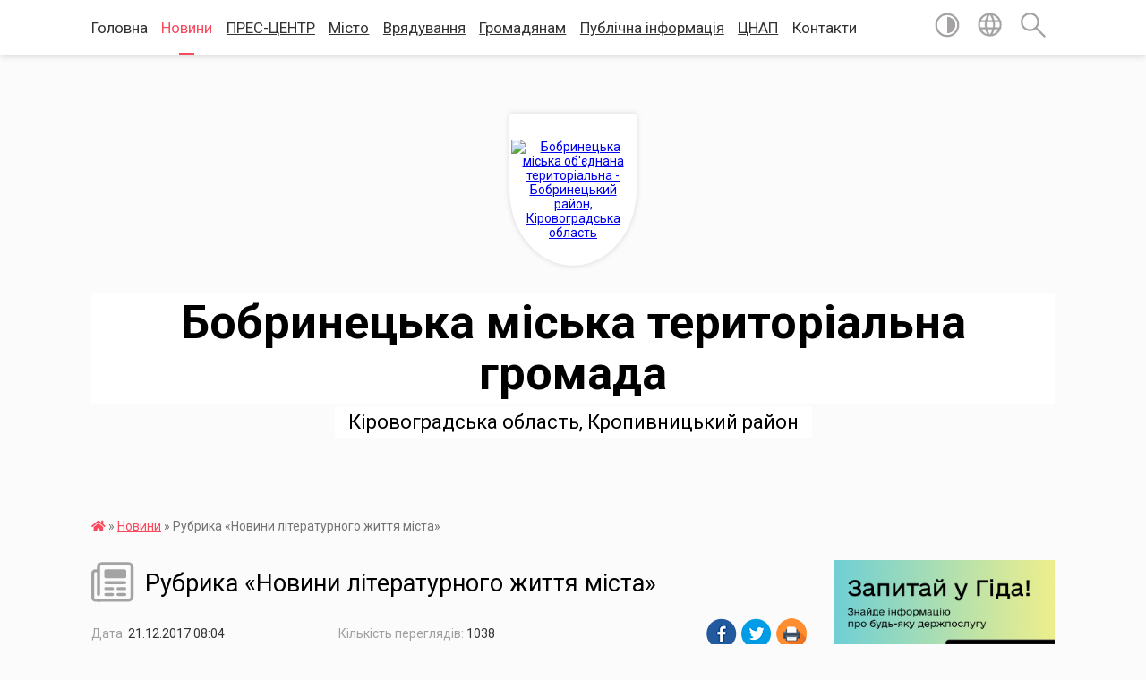

--- FILE ---
content_type: text/html; charset=UTF-8
request_url: https://bobrynecka-gromada.gov.ua/news/08-04-48-21-12-2017/
body_size: 15035
content:
<!DOCTYPE html>
<html lang="uk">
<head>
	<!--[if IE]><meta http-equiv="X-UA-Compatible" content="IE=edge"><![endif]-->
	<meta charset="utf-8">
	<meta name="viewport" content="width=device-width, initial-scale=1">
	<!--[if IE]><script>
		document.createElement('header');
		document.createElement('nav');
		document.createElement('main');
		document.createElement('section');
		document.createElement('article');
		document.createElement('aside');
		document.createElement('footer');
		document.createElement('figure');
		document.createElement('figcaption');
	</script><![endif]-->
	<title>Рубрика «Новини літературного життя міста» | Бобринецька міська територіальна громада</title>
	<meta name="description" content=". . &amp;laquo;Життя, мов на долоні&amp;raquo; - таку назву має третя збірка оповідок про людські долі Олени Ворони, учасниці літературної студії &amp;laquo;Спадок&amp;raquo;, яку автор презентувала напередодні свята Святого Миколая. Епіграфом її зустрічі ">
	<meta name="keywords" content="Рубрика, «Новини, літературного, життя, міста», |, Бобринецька, міська, територіальна, громада">

	
		<meta property="og:image" content="https://rada.info/upload/users_files/04055239/cdca67da49b4d500c2e6980436dd7704.jpg">
	<meta property="og:image:width" content="900">
	<meta property="og:image:height" content="600">
			<meta property="og:title" content="Рубрика «Новини літературного життя міста»">
			<meta property="og:description" content="

&amp;laquo;Життя, мов на долоні&amp;raquo; - таку назву має третя збірка оповідок про людські долі Олени Ворони, учасниці літературної студії &amp;laquo;Спадок&amp;raquo;, яку автор презентувала напередодні свята Святого Миколая. Епіграфом її зустрічі зі своєми шанувальниками були слова:">
			<meta property="og:type" content="article">
	<meta property="og:url" content="https://bobrynecka-gromada.gov.ua/news/08-04-48-21-12-2017/">
		
		<link rel="apple-touch-icon" sizes="57x57" href="https://gromada.org.ua/apple-icon-57x57.png">
	<link rel="apple-touch-icon" sizes="60x60" href="https://gromada.org.ua/apple-icon-60x60.png">
	<link rel="apple-touch-icon" sizes="72x72" href="https://gromada.org.ua/apple-icon-72x72.png">
	<link rel="apple-touch-icon" sizes="76x76" href="https://gromada.org.ua/apple-icon-76x76.png">
	<link rel="apple-touch-icon" sizes="114x114" href="https://gromada.org.ua/apple-icon-114x114.png">
	<link rel="apple-touch-icon" sizes="120x120" href="https://gromada.org.ua/apple-icon-120x120.png">
	<link rel="apple-touch-icon" sizes="144x144" href="https://gromada.org.ua/apple-icon-144x144.png">
	<link rel="apple-touch-icon" sizes="152x152" href="https://gromada.org.ua/apple-icon-152x152.png">
	<link rel="apple-touch-icon" sizes="180x180" href="https://gromada.org.ua/apple-icon-180x180.png">
	<link rel="icon" type="image/png" sizes="192x192"  href="https://gromada.org.ua/android-icon-192x192.png">
	<link rel="icon" type="image/png" sizes="32x32" href="https://gromada.org.ua/favicon-32x32.png">
	<link rel="icon" type="image/png" sizes="96x96" href="https://gromada.org.ua/favicon-96x96.png">
	<link rel="icon" type="image/png" sizes="16x16" href="https://gromada.org.ua/favicon-16x16.png">
	<link rel="manifest" href="https://gromada.org.ua/manifest.json">
	<meta name="msapplication-TileColor" content="#ffffff">
	<meta name="msapplication-TileImage" content="https://gromada.org.ua/ms-icon-144x144.png">
	<meta name="theme-color" content="#ffffff">
	
	
		<meta name="robots" content="">
	
	<link href="https://fonts.googleapis.com/css?family=Merriweather:400i,700|Roboto:400,400i,700,700i&amp;subset=cyrillic-ext" rel="stylesheet">

    <link rel="preload" href="https://cdnjs.cloudflare.com/ajax/libs/font-awesome/5.9.0/css/all.min.css" as="style">
	<link rel="stylesheet" href="https://cdnjs.cloudflare.com/ajax/libs/font-awesome/5.9.0/css/all.min.css" integrity="sha512-q3eWabyZPc1XTCmF+8/LuE1ozpg5xxn7iO89yfSOd5/oKvyqLngoNGsx8jq92Y8eXJ/IRxQbEC+FGSYxtk2oiw==" crossorigin="anonymous" referrerpolicy="no-referrer" />
    
	<link rel="preload" href="//gromada.org.ua/themes/mac/css/styles_vip.css?v=2.32" as="style">
	<link rel="stylesheet" href="//gromada.org.ua/themes/mac/css/styles_vip.css?v=2.32">
	<link rel="stylesheet" href="//gromada.org.ua/themes/mac/css/177/theme_vip.css?v=1768694098">
	
		<!--[if lt IE 9]>
	<script src="https://oss.maxcdn.com/html5shiv/3.7.2/html5shiv.min.js"></script>
	<script src="https://oss.maxcdn.com/respond/1.4.2/respond.min.js"></script>
	<![endif]-->
	<!--[if gte IE 9]>
	<style type="text/css">
		.gradient { filter: none; }
	</style>
	<![endif]-->

</head>
<body class=" right">

	<a href="#top_menu" class="skip-link link" aria-label="Перейти до головного меню (Alt+1)" accesskey="1">Перейти до головного меню (Alt+1)</a>
	<a href="#left_menu" class="skip-link link" aria-label="Перейти до бічного меню (Alt+2)" accesskey="2">Перейти до бічного меню (Alt+2)</a>
    <a href="#main_content" class="skip-link link" aria-label="Перейти до головного вмісту (Alt+3)" accesskey="3">Перейти до текстового вмісту (Alt+3)</a>




	
	<section class="top_nav">
		<div class="wrap">
			<div class="row">
				<div class="grid-80">
					<nav class="main_menu" id="top_menu">
						<ul>
														<li class="">
								<a href="https://bobrynecka-gromada.gov.ua/main/">Головна</a>
																							</li>
														<li class="active">
								<a href="https://bobrynecka-gromada.gov.ua/news/">Новини</a>
																							</li>
														<li class=" has-sub">
								<a href="javascript:;"><u>ПРЕС-ЦЕНТР</u></a>
																<button onclick="return show_next_level(this);" aria-label="Показати підменю"></button>
																								<ul>
																		<li>
										<a href="https://bobrynecka-gromada.gov.ua/prescentr-13-43-40-31-01-2024/">Ми у соціальних мережах</a>
																													</li>
																		<li>
										<a href="https://bobrynecka-gromada.gov.ua/aktualna-informaciya-10-29-57-16-11-2020/">Корисна інформація для громадян</a>
																													</li>
																		<li>
										<a href="https://bobrynecka-gromada.gov.ua/informacijnij-bjuleten-bobrinecka-gromada-1529326477/">Інформаційний бюлетень "Бобринець Інформаційний"</a>
																													</li>
																		<li>
										<a href="https://bobrynecka-gromada.gov.ua/photo/">Фотогалерея</a>
																													</li>
																										</ul>
															</li>
														<li class=" has-sub">
								<a href="javascript:;"><u>Місто</u></a>
																<button onclick="return show_next_level(this);" aria-label="Показати підменю"></button>
																								<ul>
																		<li class="has-sub">
										<a href="javascript:;">Міські сервіси &#10095;</a>
																				<button onclick="return show_next_level(this);" aria-label="Показати підменю"></button>
																														<ul>
																						<li>
												<a href="https://bobrynecka-gromada.gov.ua/cherga-na-zhitlo-11-59-56-05-02-2024/">Черга на житло</a>
											</li>
																						<li>
												<a href="https://bobrynecka-gromada.gov.ua/aktualna-informaciya-14-14-35-18-06-2016/">Електронна реєстрація в ДНЗ</a>
											</li>
																																</ul>
																			</li>
																		<li>
										<a href="https://bobrynecka-gromada.gov.ua/statut-bobrineckoi-miskoi-teritorialnoi-gromadi-19-35-46-31-01-2024/">Статут Бобринецької міської територіальної громади</a>
																													</li>
																		<li>
										<a href="https://bobrynecka-gromada.gov.ua/structure/">Картка громади</a>
																													</li>
																		<li>
										<a href="https://bobrynecka-gromada.gov.ua/pasport-gromadi-20-13-16-31-01-2024/">Паспорт громади</a>
																													</li>
																		<li class="has-sub">
										<a href="javascript:;">Про Бобринець &#10095;</a>
																				<button onclick="return show_next_level(this);" aria-label="Показати підменю"></button>
																														<ul>
																						<li>
												<a href="https://bobrynecka-gromada.gov.ua/istorichna-dovidka-11-59-42-03-06-2016/">Історична довідка</a>
											</li>
																						<li>
												<a href="https://bobrynecka-gromada.gov.ua/osobistosti-bobrinechchini-14-38-17-19-01-2024/">Особистості Бобринеччини</a>
											</li>
																						<li>
												<a href="https://bobrynecka-gromada.gov.ua/istoriya-mista-09-32-47-05-02-2024/">Бобринець туристичний</a>
											</li>
																																</ul>
																			</li>
																										</ul>
															</li>
														<li class=" has-sub">
								<a href="javascript:;"><u>Врядування</u></a>
																<button onclick="return show_next_level(this);" aria-label="Показати підменю"></button>
																								<ul>
																		<li class="has-sub">
										<a href="javascript:;">Бобринецька міська рада &#10095;</a>
																				<button onclick="return show_next_level(this);" aria-label="Показати підменю"></button>
																														<ul>
																						<li>
												<a href="https://bobrynecka-gromada.gov.ua/reglament-roboti-miskoi-radi-14-57-21-31-01-2024/">Регламент роботи Бобринецької міської ради</a>
											</li>
																						<li>
												<a href="https://bobrynecka-gromada.gov.ua/struktura-bmr-11-02-26-05-02-2024/">Структура міської ради</a>
											</li>
																						<li>
												<a href="https://bobrynecka-gromada.gov.ua/miskij-gologova-16-36-13-31-01-2024/">Міський голова</a>
											</li>
																						<li>
												<a href="https://bobrynecka-gromada.gov.ua/zastupniki-16-36-24-31-01-2024/">Заступники</a>
											</li>
																						<li>
												<a href="https://bobrynecka-gromada.gov.ua/deputatskij-korpus-08-53-53-24-03-2022/">Депутатський корпус</a>
											</li>
																						<li>
												<a href="https://bobrynecka-gromada.gov.ua/reglament-roboti-vikonavchogo-komitetu-19-40-53-31-01-2024/">Регламент роботи виконавчого комітету</a>
											</li>
																						<li>
												<a href="https://bobrynecka-gromada.gov.ua/vikonavchij-komitet-13-40-10-31-01-2024/">Виконавчий комітет</a>
											</li>
																						<li>
												<a href="https://bobrynecka-gromada.gov.ua/komunalni-pidpriemstva-zakladi-ta-ustanovi-11-05-29-05-02-2024/">Комунальні підприємства, заклади та установи</a>
											</li>
																						<li>
												<a href="https://bobrynecka-gromada.gov.ua/robota-ta-stazhuvannya-11-06-03-05-02-2024/">Робота та стажування</a>
											</li>
																																</ul>
																			</li>
																		<li>
										<a href="https://bobrynecka-gromada.gov.ua/dokumenti-bmr-11-06-53-05-02-2024/">Документи міської ради</a>
																													</li>
																		<li class="has-sub">
										<a href="javascript:;">Економічна діяльність &#10095;</a>
																				<button onclick="return show_next_level(this);" aria-label="Показати підменю"></button>
																														<ul>
																						<li>
												<a href="https://bobrynecka-gromada.gov.ua/ekonomika-investicii-ta-torgivlya-08-48-35-21-02-2017/">СТРАТЕГІЧНО ЕКОЛОГІЧНА ОЦІНКА</a>
											</li>
																						<li>
												<a href="https://bobrynecka-gromada.gov.ua/sfera-intelektualnoi-vlasnosti-08-45-19-02-11-2017/">Сфера інтелектуальної власності</a>
											</li>
																						<li>
												<a href="https://bobrynecka-gromada.gov.ua/derzhavna-pidtrimka-silskogo-gospodarstva-1522066432/">Підтримка підприємництва</a>
											</li>
																						<li>
												<a href="https://bobrynecka-gromada.gov.ua/yak-oformiti-licenziju-dlya-zberigannya-palnogo-11-40-11-31-01-2020/">Як оформити ліцензію для зберігання пального</a>
											</li>
																						<li>
												<a href="https://bobrynecka-gromada.gov.ua/ekonomika-13-18-58-21-02-2017/">Стратегічні документи</a>
											</li>
																						<li>
												<a href="https://bobrynecka-gromada.gov.ua/strategichno-ekologichna-ocinka-16-17-12-01-12-2021/">Стратегічна екологічна оцінка</a>
											</li>
																																</ul>
																			</li>
																		<li>
										<a href="https://bobrynecka-gromada.gov.ua/gromadskij-bjudzhet-09-18-58-03-03-2018/">Громадський бюджет</a>
																													</li>
																		<li class="has-sub">
										<a href="javascript:;">Міста-побратими &#10095;</a>
																				<button onclick="return show_next_level(this);" aria-label="Показати підменю"></button>
																														<ul>
																						<li>
												<a href="https://bobrynecka-gromada.gov.ua/madona-latviya-10-46-00-30-01-2024/">Мадона (Латвія)</a>
											</li>
																																</ul>
																			</li>
																		<li>
										<a href="https://bobrynecka-gromada.gov.ua/vidomosti-pro-stan-prohodzhennya-perevirki-peredbachenoi-zakonom-ukraini-pro-ochischennya-vladi-13-46-26-24-06-2016/">Очищення влади</a>
																													</li>
																		<li class="has-sub">
										<a href="https://bobrynecka-gromada.gov.ua/zvernennya-gromadyan-11-57-41-06-02-2024/">Звернення громадян</a>
																				<button onclick="return show_next_level(this);" aria-label="Показати підменю"></button>
																														<ul>
																						<li>
												<a href="https://bobrynecka-gromada.gov.ua/dovidka-pro-stan-roboti-iz-zvernennyami-gromadyanscho-nadijshli-do-bobrineckoi-miskoi-radi-za-2016-rik-16-15-41-31-01-2017/">Довідка про стан  роботи із зверненнями громадян, що надійшли до  Бобринецької міської ради</a>
											</li>
																																</ul>
																			</li>
																										</ul>
															</li>
														<li class=" has-sub">
								<a href="javascript:;"><u>Громадянам</u></a>
																<button onclick="return show_next_level(this);" aria-label="Показати підменю"></button>
																								<ul>
																		<li class="has-sub">
										<a href="javascript:;">&#128737; Цивільний захист &#10095;</a>
																				<button onclick="return show_next_level(this);" aria-label="Показати підменю"></button>
																														<ul>
																						<li>
												<a href="https://bobrynecka-gromada.gov.ua/civilnij-zahist-10-09-13-05-01-2022/">Абетка безпеки</a>
											</li>
																						<li>
												<a href="https://bobrynecka-gromada.gov.ua/perelik-zahisnih-sporud-civilnogo-zahistu-na-teritorii-bobrineckoi-miskoi-teritorialnoi-gromadi-13-14-01-24-02-2022/">Захисні споруди</a>
											</li>
																						<li>
												<a href="https://bobrynecka-gromada.gov.ua/punkti-nezlamnosti-15-20-27-11-04-2024/">Пункти незламності</a>
											</li>
																						<li>
												<a href="https://bobrynecka-gromada.gov.ua/opovischennya-ta-informuvannya-10-40-19-19-04-2024/">Оповіщення та інформування</a>
											</li>
																																</ul>
																			</li>
																		<li class="has-sub">
										<a href="javascript:;">&#127968 Послуги, договори та тарифи &#10095;</a>
																				<button onclick="return show_next_level(this);" aria-label="Показати підменю"></button>
																														<ul>
																						<li>
												<a href="https://bobrynecka-gromada.gov.ua/kp-komunalnik-15-14-39-02-06-2021/">Тарифи та послуги КП "Комунальник"</a>
											</li>
																						<li>
												<a href="https://bobrynecka-gromada.gov.ua/kp-miskvodokanal-15-15-14-02-06-2021/">Тарифи та послуги КП "Міськводоканал"</a>
											</li>
																						<li>
												<a href="https://bobrynecka-gromada.gov.ua/ku-teritorialnij-centr-socialnogo-obslugovuvannya-nadannya-socialnih-poslug-15-18-40-02-06-2021/">КУ "Територіальний центр соціального обслуговування (надання соціальних послуг)"</a>
											</li>
																						<li>
												<a href="https://bobrynecka-gromada.gov.ua/knp-bobrinecka-likarnya-15-20-19-02-06-2021/">Тарифи та послуги КНП "Бобринецька лікарня"</a>
											</li>
																																</ul>
																			</li>
																		<li class="has-sub">
										<a href="https://bobrynecka-gromada.gov.ua/miski-programi-12-17-02-03-06-2016/">Соціальні захист та охорона здоров'я &#10095;</a>
																				<button onclick="return show_next_level(this);" aria-label="Показати підменю"></button>
																														<ul>
																						<li>
												<a href="https://bobrynecka-gromada.gov.ua/zahist-gromadyan-pid-chas-vijni-14-31-40-17-01-2024/">Захист громадян під час війни</a>
											</li>
																						<li>
												<a href="https://bobrynecka-gromada.gov.ua/materinstvo-ta-ditinstvo-14-32-49-17-01-2024/">Материнство та дитинство</a>
											</li>
																						<li>
												<a href="https://bobrynecka-gromada.gov.ua/osobi-z-invalidnistju-14-33-39-17-01-2024/">Особи з інвалідністю</a>
											</li>
																						<li>
												<a href="https://bobrynecka-gromada.gov.ua/pensijne-zabezpechennya-14-34-30-17-01-2024/">Пенсійне забезпечення</a>
											</li>
																						<li>
												<a href="https://bobrynecka-gromada.gov.ua/pracevlashtuvannya-14-35-27-17-01-2024/">Працевлаштування</a>
											</li>
																						<li>
												<a href="https://bobrynecka-gromada.gov.ua/socialni-dopomogi-ta-poslugi-14-36-07-17-01-2024/">Соціальні допомоги та послуги</a>
											</li>
																						<li>
												<a href="https://bobrynecka-gromada.gov.ua/vidilennya-odnorazovoi-materialnoi-dopomogi-10-28-08-03-06-2021/">Виділення одноразової матеріальної допомоги</a>
											</li>
																						<li>
												<a href="https://bobrynecka-gromada.gov.ua/subsidiya-14-37-26-17-01-2024/">СУБСИДІЯ</a>
											</li>
																						<li>
												<a href="https://bobrynecka-gromada.gov.ua/usinovlennya-opika-ta-pikluvannya-14-38-57-17-01-2024/">Усиновлення, опіка та піклування</a>
											</li>
																						<li>
												<a href="https://bobrynecka-gromada.gov.ua/osobi-yaki-postrazhdali-vid-chornobilskoi-aes-14-39-30-17-01-2024/">Особи, які постраждали від Чорнобильської АЕС</a>
											</li>
																						<li>
												<a href="https://bobrynecka-gromada.gov.ua/veteranam-ta-uchasnikam-bojovih-dij-14-42-01-17-01-2024/">Ветеранам та учасникам бойових дій</a>
											</li>
																																</ul>
																			</li>
																		<li>
										<a href="https://bobrynecka-gromada.gov.ua/vijskovosluzhbovcyam-ta-veteranam-zsu-09-26-04-21-12-2023/">Військовим, ветеранам та їхнім родинам</a>
																													</li>
																		<li>
										<a href="https://bobrynecka-gromada.gov.ua/vnutrishno-peremischenim-osobam-vpo-17-02-33-05-02-2024/">Внутрішньо переміщеним особам (ВПО)</a>
																													</li>
																		<li>
										<a href="https://bobrynecka-gromada.gov.ua/pravova-dopomoga-14-34-52-18-05-2021/">Правнича допомога</a>
																													</li>
																		<li>
										<a href="https://bobrynecka-gromada.gov.ua/zapobigannya-proyavam-korupcii-12-19-31-03-06-2016/">Запобігання проявам корупції</a>
																													</li>
																		<li>
										<a href="https://bobrynecka-gromada.gov.ua/gromadski-obgovorennya-11-05-01-17-04-2023/">Громадські обговорення</a>
																													</li>
																		<li class="has-sub">
										<a href="javascript:;">Безбар'єрність &#10095;</a>
																				<button onclick="return show_next_level(this);" aria-label="Показати підменю"></button>
																														<ul>
																						<li>
												<a href="https://bobrynecka-gromada.gov.ua/bezbarernist-15-21-19-15-09-2021/">Все про безбар'єрність</a>
											</li>
																						<li>
												<a href="https://bobrynecka-gromada.gov.ua/dovidnik-bezbar’ernosti-13-41-55-11-07-2024/">Довідник безбар’єрності</a>
											</li>
																						<li>
												<a href="https://bobrynecka-gromada.gov.ua/normativni-dokumenti-14-31-02-26-09-2023/">Нормативні документи</a>
											</li>
																						<li>
												<a href="https://bobrynecka-gromada.gov.ua/mapa-bezbarernosti-mbobrinec-11-54-23-13-08-2024/">Мапа безбар'єрності м.Бобринець</a>
											</li>
																						<li>
												<a href="https://bobrynecka-gromada.gov.ua/ekonomichna-bezbraernist-19-19-42-16-09-2024/">Економічна безбр'єрність</a>
											</li>
																																</ul>
																			</li>
																		<li>
										<a href="https://bobrynecka-gromada.gov.ua/novi-nazvi-vulic-15-40-38-31-01-2024/">Перейменовані вулиці</a>
																													</li>
																		<li>
										<a href="https://bobrynecka-gromada.gov.ua/policjejskij-oficer-gromadi-13-49-09-05-08-2025/">Офіцери громади</a>
																													</li>
																										</ul>
															</li>
														<li class=" has-sub">
								<a href="https://bobrynecka-gromada.gov.ua/publichna-informaciya-13-48-12-31-01-2024/"><u>Публічна інформація</u></a>
																<button onclick="return show_next_level(this);" aria-label="Показати підменю"></button>
																								<ul>
																		<li>
										<a href="https://bobrynecka-gromada.gov.ua/genderni-pitannya-16-43-39-19-05-2020/">Гендерна політика</a>
																													</li>
																		<li>
										<a href="https://bobrynecka-gromada.gov.ua/blagodijni-vneski-granti-ta-darunki-15-35-21-22-10-2020/">Благодійні внески, гранти та дарунки</a>
																													</li>
																		<li class="has-sub">
										<a href="javascript:;">Корисна інформація &#10095;</a>
																				<button onclick="return show_next_level(this);" aria-label="Показати підменю"></button>
																														<ul>
																						<li>
												<a href="https://bobrynecka-gromada.gov.ua/evroatlantichna-integraciya-14-08-13-13-08-2019/">Євроатлантична інтеграція</a>
											</li>
																						<li>
												<a href="https://bobrynecka-gromada.gov.ua/evropejska-integraciya-14-19-23-13-08-2019/">Європейська інтеграція</a>
											</li>
																																</ul>
																			</li>
																		<li>
										<a href="https://bobrynecka-gromada.gov.ua/mobilizacijna-robota-09-28-57-24-02-2023/">Мобілізаційна робота</a>
																													</li>
																										</ul>
															</li>
														<li class=" has-sub">
								<a href="javascript:;"><u>ЦНАП</u></a>
																<button onclick="return show_next_level(this);" aria-label="Показати підменю"></button>
																								<ul>
																		<li>
										<a href="https://bobrynecka-gromada.gov.ua/novini-ogoloshennya-14-52-19-29-07-2020/">Новини, оголошення</a>
																													</li>
																		<li>
										<a href="https://bobrynecka-gromada.gov.ua/administrativni-poslugi-yaki-nadajutsya-u-cnap-14-52-00-29-07-2020/">Адміністративні послуги, які надаються у ЦНАП</a>
																													</li>
																		<li>
										<a href="https://bobrynecka-gromada.gov.ua/normativni-dokumenti-14-49-55-29-07-2020/">Нормативні документи</a>
																													</li>
																		<li>
										<a href="https://bobrynecka-gromada.gov.ua/aktualna-informaciya-14-52-38-29-07-2020/">Актуальна інформація</a>
																													</li>
																		<li>
										<a href="https://bobrynecka-gromada.gov.ua/pro-cnap-14-48-10-29-07-2020/">Про Центр надання адміністративних послуг</a>
																													</li>
																		<li>
										<a href="https://bobrynecka-gromada.gov.ua/kontakti-14-48-30-29-07-2020/">Контакти</a>
																													</li>
																										</ul>
															</li>
														<li class="">
								<a href="https://bobrynecka-gromada.gov.ua/feedback/">Контакти</a>
																							</li>
													</ul>
					</nav>
					&nbsp;
					<button class="menu-button" id="open-button"><i class="fas fa-bars"></i> Меню сайту</button>
				</div>
				<div class="grid-20">
					<nav class="special_menu">
						<ul>
															<li class="alt_link"><a href="#" title="Версія для людей з вадами зору" onclick="return set_special('8f5bf1ad4cf15a5c7343cc19c1174097f1473ba6');"><img class="svg ico" src="//gromada.org.ua/themes/mac/img/ico/contrast_ico.svg"></a></li>
								<li class="translate_link"><a href="#" class="show_translate" title="Відкрити перекладач"><img class="svg ico" src="//gromada.org.ua/themes/mac/img/ico/world_ico.svg"></a></li>
								<li><a href="#" class="show_search" title="Відкрити поле для пошуку"><img class="svg ico" src="//gromada.org.ua/themes/mac/img/ico/search_ico.svg"></a></li>
													</ul>
					</nav>
					<form action="https://bobrynecka-gromada.gov.ua/search/" class="search_form">
						<input type="text" name="q" value="" placeholder="Пошук..." aria-label="Введіть пошукову фразу" required>
						<button type="submit" name="search" value="y" aria-label="Здійснити пошук"><i class="fa fa-search"></i></button>
					</form>
					<div class="translate_block">
						<div id="google_translate_element"></div>
					</div>
				</div>
				<div class="clearfix"></div>
			</div>
		</div>
	</section>

	<header>
		<div class="wrap">
			<div class="logo">
				<a href="https://bobrynecka-gromada.gov.ua/" id="logo" class="form_1">
					<img src="https://rada.info/upload/users_files/04055239/gerb/C_oEE_PNG_1.png" alt="Бобринецька міська об'єднана територіальна - Бобринецький район, Кіровоградська область">
				</a>
			</div>
			<div class="title">
				<div class="slogan_1">Бобринецька міська територіальна громада</div><br>
				<div class="slogan_2">Кіровоградська область, Кропивницький район</div>
			</div>
		</div>
	</header>

	<div class="wrap">
				
		<section class="bread_crumbs">
		<div xmlns:v="http://rdf.data-vocabulary.org/#"><a href="https://bobrynecka-gromada.gov.ua/" title="Головна сторінка"><i class="fas fa-home"></i></a> &raquo; <a href="https://bobrynecka-gromada.gov.ua/news/" aria-current="page">Новини</a>  &raquo; <span>Рубрика «Новини літературного життя міста»</span></div>
	</section>
	
	<section class="center_block">
		<div class="row">
			<div class="grid-25 fr">
				<aside>
				
										<div class="diia_guide">
						<a href="https://guide.diia.gov.ua/" rel="nofollow" target="_blank"><img src="https://gromada.org.ua/upload/diia_guide.jpg" alt="Гуд державних послуг - банер"></a>
					</div>
									
					<div class="sidebar_title" id="left_menu">
						<img class="svg ico" src="//gromada.org.ua/themes/mac/img/ico/navigation_ico.svg"> Навігація
					</div>
					
					<nav class="sidebar_menu">
						<ul>
														<li class=" has-sub">
								<a href="https://bobrynecka-gromada.gov.ua/docs/">Офіційні документи</a>
																<button onclick="return show_next_level(this);" aria-label="Показати підменю"></button>
																								<ul>
																		<li class="">
										<a href="https://bobrynecka-gromada.gov.ua/perelik-rishen-bobrineckoi-miskoi-radi-somogo-sklikannya-16-12-18-25-02-2020/">Перелік рішень Бобринецької міської ради</a>
																													</li>
																		<li class="">
										<a href="https://bobrynecka-gromada.gov.ua/zviti-miskogo-golovi-17-34-22-08-02-2022/">Звіти міського голови</a>
																													</li>
																		<li class="">
										<a href="https://bobrynecka-gromada.gov.ua/videozapisi-plenarnih-zasidan-sesii-ta-deputatskih-komisij-16-26-07-04-09-2024/">Відеозаписи пленарних засідань сесії та депутатських комісій</a>
																													</li>
																										</ul>
															</li>
														<li class=" has-sub">
								<a href="https://bobrynecka-gromada.gov.ua/bjudzhet-gromadi-09-02-03-04-02-2021/">Фінансові ресурси</a>
																<button onclick="return show_next_level(this);" aria-label="Показати підменю"></button>
																								<ul>
																		<li class="">
										<a href="https://bobrynecka-gromada.gov.ua/prognoz-bjudzhetu-16-51-28-01-07-2021/">Прогноз бюджету</a>
																													</li>
																		<li class="">
										<a href="https://bobrynecka-gromada.gov.ua/bjudzhetni-zapiti-09-03-25-04-02-2021/">Бюджетні запити</a>
																													</li>
																		<li class="">
										<a href="https://bobrynecka-gromada.gov.ua/bjudzhet-gromadi-09-05-05-04-02-2021/">Бюджет громади</a>
																													</li>
																		<li class="">
										<a href="https://bobrynecka-gromada.gov.ua/pasporti-bjudzhetnih-program-09-05-45-04-02-2021/">Паспорти бюджетних програм</a>
																													</li>
																		<li class="">
										<a href="https://bobrynecka-gromada.gov.ua/finansova-ta-bjudzhetna-zvitnist-14-10-49-02-08-2021/">Фінансова та бюджетна звітність</a>
																													</li>
																		<li class="">
										<a href="https://bobrynecka-gromada.gov.ua/zviti-pro-vikonannya-pasportiv-bjudzhetnih-program-09-06-18-04-02-2021/">Звіти про виконання паспортів бюджетних програм</a>
																													</li>
																		<li class="">
										<a href="https://bobrynecka-gromada.gov.ua/vikonannya-bjudzhetu-gromadi-09-06-37-04-02-2021/">Виконання бюджету громади</a>
																													</li>
																		<li class="">
										<a href="https://bobrynecka-gromada.gov.ua/rezultati-ocinki-efektivnosti-bjudzhetnih-program-13-41-31-02-03-2021/">Результати оцінки ефективності бюджетних програм</a>
																													</li>
																		<li class="">
										<a href="https://bobrynecka-gromada.gov.ua/arhiv-09-07-03-04-02-2021/">Архів</a>
																													</li>
																		<li class="">
										<a href="https://bobrynecka-gromada.gov.ua/novi-bjudzhetni-rahunki-09-30-54-25-01-2021/">Нові бюджетні рахунки</a>
																													</li>
																		<li class="">
										<a href="https://bobrynecka-gromada.gov.ua/informaciya-pro-vikonannya-bjudzhetnih-program-za-2020-rik-14-47-52-09-03-2021/">Інформація про виконання бюджетних програм</a>
																													</li>
																										</ul>
															</li>
														<li class=" has-sub">
								<a href="https://bobrynecka-gromada.gov.ua/vikonavchi-organi-miskoi-radi-22-57-10-31-01-2024/">Виконавчі органи міської ради</a>
																<button onclick="return show_next_level(this);" aria-label="Показати підменю"></button>
																								<ul>
																		<li class=" has-sub">
										<a href="https://bobrynecka-gromada.gov.ua/viddil-osviti-kulturi-molodi-ta-sportu-17-07-01-03-02-2021/">Відділ освіти, молоді та спорту</a>
																				<button onclick="return show_next_level(this);" aria-label="Показати підменю"></button>
																														<ul>
																						<li><a href="https://bobrynecka-gromada.gov.ua/ogoloshennya-konkursu-15-40-56-14-04-2021/">Оголошення</a></li>
																						<li><a href="https://bobrynecka-gromada.gov.ua/nacionalno-patriotichne-vihovannya-15-10-07-10-01-2022/">Національно-патріотичне виховання</a></li>
																						<li><a href="https://bobrynecka-gromada.gov.ua/atestaciya-kerivnikiv-tapedagogiv-10-23-46-17-09-2025/">Атестація керівників тапедагогів</a></li>
																						<li><a href="https://bobrynecka-gromada.gov.ua/konkurs-17-07-46-03-02-2021/">Конкурс</a></li>
																						<li><a href="https://bobrynecka-gromada.gov.ua/ugodi-08-26-42-02-04-2021/">Угоди</a></li>
																																</ul>
																			</li>
																		<li class=" has-sub">
										<a href="https://bobrynecka-gromada.gov.ua/mistobuduvannya-ta-arhitektura-10-55-19-26-01-2023/">Містобудування та архітектура</a>
																				<button onclick="return show_next_level(this);" aria-label="Показати підменю"></button>
																														<ul>
																						<li><a href="https://bobrynecka-gromada.gov.ua/dogovir-pro-nadannya-poslug-z-upravlinnya-budinkom-sporudoju-zhitlovim-kompleksom-abo-kompleksom-budinkiv-i-sporud-14-34-25-31-10-2016/">Договір про надання послуг з управління будинком, спорудою, житловим комплексом або комплексом будинків і споруд</a></li>
																																</ul>
																			</li>
																		<li class=" has-sub">
										<a href="https://bobrynecka-gromada.gov.ua/zhitlovokomunalne-gospodarstvo-16-44-39-06-02-2018/">Житлово-комунальне господарство</a>
																				<button onclick="return show_next_level(this);" aria-label="Показати підменю"></button>
																														<ul>
																						<li><a href="https://bobrynecka-gromada.gov.ua/informaciya-pro-dostupnist-ob’ektiv-zhitlovogo-ta-gromadskogo-priznachennya-dlya-osib-z-invalidnistju-na-teritorii-bobrineckoi-miskoi-radi-17-01-53-06/">Інформація про доступність об’єктів житлового та громадського призначення для осіб з інвалідністю на території Бобринецької міської ради</a></li>
																						<li><a href="https://bobrynecka-gromada.gov.ua/programi-pidtrimki-energomodernizacii-bagatokvartirnih-budinkiv-energodim-10-50-41-18-02-2021/">Програми підтримки енергомодернізації багатоквартирних будинків "Енергодім"</a></li>
																						<li><a href="https://bobrynecka-gromada.gov.ua/cherga-na-zhitlo-10-55-37-18-02-2021/">Черга на житло</a></li>
																						<li><a href="https://bobrynecka-gromada.gov.ua/konkursi-iz-nadannya-poslug-09-33-23-10-02-2021/">Конкурси із надання послуг</a></li>
																						<li><a href="https://bobrynecka-gromada.gov.ua/rezultati-prob-necentralizovanogo-vodopostachannya-11-39-09-03-04-2023/">Результати проб нецентралізованого водопостачання</a></li>
																																</ul>
																			</li>
																		<li class="">
										<a href="https://bobrynecka-gromada.gov.ua/sluzhba-u-spravah-ditej-bobrineckoi-miskoi-radi-11-14-41-08-04-2024/">Служба у справах дітей</a>
																													</li>
																										</ul>
															</li>
														<li class="">
								<a href="https://bobrynecka-gromada.gov.ua/reestr-galuzevih-mizhgaluzevih-teritorialnih-ugod-kolektivnih-dogovoriv-zmin-i-dopovnen-do-nih-15-43-22-09-04-2021/">Реєстр галузевих (міжгалузевих), територіальних угод, колективних договорів, змін і доповнень до них</a>
																							</li>
														<li class="">
								<a href="https://bobrynecka-gromada.gov.ua/molodizhna-rada-15-22-53-28-12-2021/">Молодіжна рада</a>
																							</li>
														<li class="">
								<a href="https://bobrynecka-gromada.gov.ua/rada-vpo-10-49-54-03-10-2023/">Рада ВПО</a>
																							</li>
														<li class=" has-sub">
								<a href="https://bobrynecka-gromada.gov.ua/tender-12-17-37-03-06-2016/">Публічні закупівлі</a>
																<button onclick="return show_next_level(this);" aria-label="Показати підменю"></button>
																								<ul>
																		<li class="">
										<a href="https://bobrynecka-gromada.gov.ua/knp-bobrinecka-likarnya-13-59-18-11-05-2021/">КНП "Бобринецька лікарня"</a>
																													</li>
																		<li class="">
										<a href="https://bobrynecka-gromada.gov.ua/mkp-miskvodokanal-16-47-33-11-05-2021/">МКП "Міськводоканал"</a>
																													</li>
																		<li class="">
										<a href="https://bobrynecka-gromada.gov.ua/publichni-zakupivli-14-12-25-04-02-2021/">Відділ освіти, молоді та спорту</a>
																													</li>
																		<li class="">
										<a href="https://bobrynecka-gromada.gov.ua/bobrinecka-miska-rada-09-16-56-19-02-2025/">Бобринецька міська рада</a>
																													</li>
																		<li class="">
										<a href="https://bobrynecka-gromada.gov.ua/sk-olimpiec-11-09-33-07-04-2025/">СК "Олімпієць"</a>
																													</li>
																										</ul>
															</li>
														<li class="">
								<a href="https://bobrynecka-gromada.gov.ua/publichni-investicii-13-30-32-05-11-2025/">Публічні інвестиції</a>
																							</li>
														<li class=" has-sub">
								<a href="https://bobrynecka-gromada.gov.ua/regulyatorna-diyalnist-14-10-07-12-03-2025/">Регуляторна діяльність</a>
																<button onclick="return show_next_level(this);" aria-label="Показати підменю"></button>
																								<ul>
																		<li class="">
										<a href="https://bobrynecka-gromada.gov.ua/regulyatorni-akti-14-12-10-12-03-2025/">Регуляторні акти</a>
																													</li>
																		<li class="">
										<a href="https://bobrynecka-gromada.gov.ua/vidstezhennya-rezultativnosti-regulyatornih-aktiv-14-10-44-12-03-2025/">Відстеження результативності регуляторних актів</a>
																													</li>
																		<li class="">
										<a href="https://bobrynecka-gromada.gov.ua/analiz-regulyatornogo-vplivu-14-10-32-12-03-2025/">Аналіз регуляторного впливу</a>
																													</li>
																		<li class="">
										<a href="https://bobrynecka-gromada.gov.ua/ekspertni-visnovki-14-10-56-12-03-2025/">Експертні висновки</a>
																													</li>
																		<li class="">
										<a href="https://bobrynecka-gromada.gov.ua/proekti-regulyatornih-aktiv-14-14-54-12-03-2025/">Проєкти регуляторних актів</a>
																													</li>
																		<li class="">
										<a href="https://bobrynecka-gromada.gov.ua/plan-diyalnosti-z-pidgotovki-regulyatornih-aktiv-14-11-10-12-03-2025/">План діяльності з підготовки регуляторних актів</a>
																													</li>
																		<li class="">
										<a href="https://bobrynecka-gromada.gov.ua/zvit-miskogo-golovi-schodo-zdijsnennya-derzhavnoi-regulyatornoi-politiki-14-14-36-12-03-2025/">Звіт міського голови щодо здійснення державної регуляторної політики</a>
																													</li>
																		<li class="">
										<a href="https://bobrynecka-gromada.gov.ua/zakladu-13-27-41-12-09-2025/">Перелік Податкових агентів зі справляння туристичного збору на території Бобринецької міської територіальної громади</a>
																													</li>
																										</ul>
															</li>
														<li class="">
								<a href="https://bobrynecka-gromada.gov.ua/informuvannya-pidpriemstv-ta-gromadyan-schodo-pitan-vijskovogo-obliku-14-42-11-09-12-2025/">Інформування Підприємств та громадян щодо питань військового обліку</a>
																							</li>
													</ul>
						
												
					</nav>

											<div class="sidebar_title"><img class="svg ico" src="//gromada.org.ua/themes/mac/img/ico/petition_ico.svg"> Публічні закупівлі</div>	
<div class="petition_block">

		<p><a href="https://bobrynecka-gromada.gov.ua/prozorro/" title="Прозорро - публічні закупівлі"><img src="//gromada.org.ua/themes/mac/img/prozorro_logo.png?v=2025" alt="Банер Прозорро"></a></p>
	
	
	
</div>									
											<div class="sidebar_title"><img class="svg ico" src="//gromada.org.ua/themes/mac/img/ico/petition_ico.svg"> Особистий кабінет користувача</div>

<div class="petition_block">

		<div class="alert alert-warning">
		Ви не авторизовані. Для того, щоб мати змогу створювати або підтримувати петиції<br>
		<a href="#auth_petition" class="open-popup add_petition btn btn-yellow btn-small btn-block" style="margin-top: 10px;"><i class="fa fa-user"></i> авторизуйтесь</a>
	</div>
		
			<h2 style="margin: 30px 0;">Система петицій</h2>
		
					<div class="none_petition">Немає петицій, за які можна голосувати</div>
							<p style="margin-bottom: 10px;"><a href="https://bobrynecka-gromada.gov.ua/all_petitions/" class="btn btn-grey btn-small btn-block"><i class="fas fa-clipboard-list"></i> Всі петиції (2)</a></p>
				
		
	
</div>
					
					
					
					
										<div id="banner_block">

						<p style="text-align:center"><a rel="nofollow" href="https://ukraine.ua"><img alt="Фото без опису"  src="https://rada.info/upload/users_files/04055239/97bf7c0c28fa00057b0f8a58002573fb.png" style="width: 250px; height: 94px;" /></a></p>

<p style="text-align:center"><a rel="nofollow" href="http://www.president.gov.ua/"><img alt="ПРЕЗИДЕНТ УКРАЇНИ" src="https://gromada.info/upload/images/banner_prezident_262.png" style="height:63px; margin-bottom:2px; width:262px" /></a></p>

<p style="text-align:center"><a rel="nofollow" href="http://decentralization.gov.ua/"><img alt="Фото без опису"  src="https://rada.info/upload/users_files/04055239/6f18cf993e5f9030dbb489b816cdf2a9.png" style="height:63px; width:286px" /></a></p>

<p style="text-align:center"><a rel="nofollow" href="http://www.minregion.gov.ua/decentralization/"><img alt="Фото без опису"  src="https://rada.info/upload/users_files/04055239/2dd8a919bac57569c148e3ea754a97d4.png" style="height:63px; width:286px" /></a></p>

<p style="text-align:center">&nbsp;</p>

<p style="text-align:center"><a rel="nofollow" href="http://ammu.com.ua/ammu"><img alt="Фото без опису"  src="https://rada.info/upload/users_files/04055239/f54545eb371c02030ca3021e2cfc5fe7.png" style="height: 286px; width: 286px;" /></a></p>

<p style="text-align:center"><a rel="nofollow" href="https://www.auc.org.ua"><img alt="Фото без опису"  src="https://rada.info/upload/users_files/04055239/149d605c9ee71be568daf765b943d86f.png" style="width: 211px; height: 239px;" /></a></p>

<p style="text-align:center"><a rel="nofollow" href="http://openeurope.in.ua/"><img alt="Фото без опису"  src="https://rada.info/upload/users_files/04055239/987d590011174c7e9a1618d78b160c33.png" style="height:159px; width:288px" /></a></p>

<p style="text-align:center"><a rel="nofollow" href="https://bobrynecka-gromada.gov.ua/viddil-reestracii-miskoi-radi-1532070497/"><img alt="Фото без опису"  src="https://rada.info/upload/users_files/04055239/a1b44324533ca5629a501d4bbd35fed4.jpg" style="width: 286px; height: 286px;" /></a></p>

<p style="text-align:center"><a rel="nofollow" href="https://docs.google.com/forms/d/e/1FAIpQLSfL8QhHNPN8_c0PGvWxei3bI8ss0o7xXrIS3JgjAWr5Di6Bhg/viewform?usp=sf_link"><img alt="Фото без опису"  src="https://rada.info/upload/users_files/04055239/df28f358f1f311d809ec61287ef83a75.jpg" style="width: 288px; height: 158px;" /></a></p>

<p style="text-align:center"><a rel="nofollow" href="https://auc.org.ua/"><img alt="Фото без опису"  src="https://rada.info/upload/users_files/04055239/2dc4deb700eda77070db3cfa2cc4493f.jpg" style="width: 300px; height: 132px;" /></a></p>

<p style="text-align:center"><a rel="nofollow" href="http://invest.kr-admin.gov.ua/index.php/uk/"><img alt="Фото без опису"  src="https://rada.info/upload/users_files/04055239/e4b1fbc684862d4b184185f54876a06e.png" style="height: 48px; width: 286px;" /></a></p>

<p style="text-align:center"><a rel="nofollow" href="http://www.geo.gov.ua/investicijnij-atlas-nadrokoristuvacha/"><img alt="Фото без опису"  src="https://rada.info/upload/users_files/04055239/76134a25e6dc46c66734332c4641c065.jpg" style="width: 286px; height: 122px;" /></a></p>

<p style="text-align:center"><a rel="nofollow" href="https://covid19.com.ua/"><img alt="Фото без опису"  src="https://rada.info/upload/users_files/04055239/9fa821738eb0520a7bb0538f96114f32.jpg" style="width: 286px; height: 145px;" /></a></p>

<p style="text-align:center"><a rel="nofollow" href="https://nszu.gov.ua/"><img alt="Фото без опису"  src="https://rada.info/upload/users_files/04055239/0688bfb49a9a6c28b1bbb2e996a6cdd6.jpg" style="width: 286px; height: 199px;" /></a></p>

<p style="text-align:center"><a data-safe-proxy-url="https://secureurl.fwdcdn.com/linkfilter/9bnwkVKLueu_MWdlSAL7jRBZUbI/aHR0cDovL3d3dy5tb3ouZ292LnVhL3VhL3BvcnRhbC9kbl8yMDE3MDMyNV8zMjUuaHRtbA?lang=uk&amp;hue=S2RwR0tXb1BvdldFalloZXhES0huTm05MU1KQWhGSWtmdFYwZWlBTFIxTTg5dWU0Q1E9PQ&amp;sat=ZG9zSU5UcFk5TDdkME4wYWgwdkR4SnFpaXBYS0U3cFAtS0FtT0RKbGdXWi1SMTlz" rel="nofollow" href="https://www.ukragroexpo.com/" target="_blank"><img alt="Фото без опису"  src="https://rada.info/upload/users_files/04055239/5829b17efff817fafbef1560a7713d0a.jpg" style="width: 286px; height: 135px;" /></a></p>

<p style="text-align:center"><a rel="nofollow" href="https://legalaid.gov.ua/kliyentam/pro-bezoplatnu-pravovu-dopomogu-bpd/"><img alt="Фото без опису"  src="https://rada.info/upload/users_files/04055239/48e4ff9c90a76610130648e1562e8969.png" style="width: 265px; height: 245px;" /></a></p>

<p style="text-align: center;"><a rel="nofollow" href="https://nads.gov.ua/oplata-praci-derzhavnih-sluzhbovciv"><img alt="Фото без опису"  src="https://rada.info/upload/users_files/04055239/96ab4c0bd98c60f3a35ffd4745572a20.png" style="width: 400px; height: 311px;" /></a></p>

<p style="text-align: center;"><a rel="nofollow" href="https://hromady.org/"><img alt="Фото без опису"  src="https://rada.info/upload/users_files/04055239/7ff71c5246da280c4e92a9f642239036.jpg" style="width: 450px; height: 225px;" /></a></p>

<p style="text-align:center">&nbsp;</p>
						<div class="clearfix"></div>

						<script>
  (function(i,s,o,g,r,a,m){i['GoogleAnalyticsObject']=r;i[r]=i[r]||function(){
  (i[r].q=i[r].q||[]).push(arguments)},i[r].l=1*new Date();a=s.createElement(o),
  m=s.getElementsByTagName(o)[0];a.async=1;a.src=g;m.parentNode.insertBefore(a,m)
  })(window,document,'script','https://www.google-analytics.com/analytics.js','ga');

  ga('create', 'UA-81124127-1', 'auto');
  ga('send', 'pageview');

</script>
						<div class="clearfix"></div>

					</div>
				
				</aside>
			</div>
			<div class="grid-75">

				<main id="main_content">

																		<h1><img class="svg ico" src="//gromada.org.ua/themes/mac/img/ico/news_ico.svg"> Рубрика «Новини літературного життя міста»</h1>


<div class="row ">
	<div class="grid-30 one_news_date">
		Дата: <span>21.12.2017 08:04</span>
	</div>
	<div class="grid-30 one_news_count">
		Кількість переглядів: <span>1038</span>
	</div>
		<div class="grid-30 one_news_socials">
		<button class="social_share" data-type="fb"><img src="//gromada.org.ua/themes/mac/img/share/fb.png"></button>
		<button class="social_share" data-type="tw"><img src="//gromada.org.ua/themes/mac/img/share/tw.png"></button>
		<button class="print_btn" onclick="window.print();"><img src="//gromada.org.ua/themes/mac/img/share/print.png"></button>
	</div>
		<div class="clearfix"></div>
</div>

<hr>

<h3><img alt="Фото без опису"  alt="" src="https://rada.info/upload/users_files/04055239/cdca67da49b4d500c2e6980436dd7704.jpg" style="margin-right: 10px; float: left; width: 450px; height: 300px;" /></h3>

<p style="text-align: justify;"><span style="font-size:14px;">&laquo;Життя, мов на долоні&raquo; - таку назву має третя збірка оповідок про людські долі Олени Ворони, учасниці літературної студії &laquo;Спадок&raquo;, яку автор презентувала напередодні свята Святого Миколая. Епіграфом її зустрічі зі своєми шанувальниками були слова:</span></p>

<p style="text-align: justify;"><span style="font-size:14px;">&nbsp; &nbsp; &nbsp; &nbsp; &nbsp; &nbsp; &nbsp; &nbsp; &nbsp;Минає все: і біль, і сум, і втіхи,</span></p>

<p style="text-align: justify;"><span style="font-size:14px;">&nbsp;&nbsp;&nbsp;&nbsp;&nbsp;&nbsp;&nbsp;&nbsp;&nbsp;&nbsp;&nbsp;&nbsp;&nbsp;&nbsp;&nbsp; Безвихідь горя, і кохання спів,</span></p>

<p style="text-align: justify;"><span style="font-size:14px;">&nbsp;&nbsp;&nbsp;&nbsp;&nbsp;&nbsp;&nbsp;&nbsp;&nbsp;&nbsp;&nbsp;&nbsp;&nbsp;&nbsp;&nbsp; Дні, мов туман, мої історії &ndash; це віхи</span></p>

<p style="text-align: justify;"><span style="font-size:14px;">&nbsp;&nbsp;&nbsp;&nbsp;&nbsp;&nbsp;&nbsp;&nbsp;&nbsp;&nbsp;&nbsp;&nbsp;&nbsp;&nbsp;&nbsp; І пристрастей, і ніжних почуттів.</span></p>

<p style="text-align: justify;"><span style="font-size:14px;">&nbsp;&nbsp;&nbsp;&nbsp;&nbsp;&nbsp;&nbsp;&nbsp;&nbsp;&nbsp;&nbsp;&nbsp;&nbsp;&nbsp;&nbsp; Про творчий шлях Олени Ворони розповіла бібліотекар читального залу&nbsp; Бобринецької районної бібліотеки для дорослих В.Степанова. ЇЇ розповідь супроводжувалася слайдовою презентацією, підготовленою завідуючою відділом обслуговування Л.Тищенко. Збірку автор присвятила чоловікові, другу і однодумцю І.І.Дзюбінському в честь його 70-річчя. Вона вміщує 40 життєвих історій, різних за змістом, сумних і радісних, але всі вони повчальні, запозичені із життя.</span></p>

<p style="text-align: justify;"><span style="font-size:14px;">На презентації звучало багато добрих, щирих слів на адресу автора. Особливо зворушливими були слова колег по перу, учасників літстудії Т.Бурлай, Н.Зеленської, членів міської ветеранської організації Л.Світлової, Р.Тофан, Г.Лашкула та ін.</span></p>

<p style="text-align: justify;"><span style="font-size:14px;">&nbsp;&nbsp;&nbsp;&nbsp;&nbsp;&nbsp;&nbsp;&nbsp;&nbsp;&nbsp;&nbsp;&nbsp;&nbsp;&nbsp;&nbsp; Приємною для Олени Миколаєвни була присутність на заході міського голови В.Сніжка та його заступника Л.Кривошеї, їх теплі і душевні слова привітання та подарунки.<img alt="Фото без опису"  alt="" src="https://rada.info/upload/users_files/04055239/51f2db4253feec21a7b50671c6c7a01b.jpg" style="width: 900px; height: 600px;" /><img alt="Фото без опису"  alt="" src="https://rada.info/upload/users_files/04055239/4cb93033b426ddbf0c8352165d0b48e2.jpg" style="width: 900px; height: 639px;" /><img alt="Фото без опису"  alt="" src="https://rada.info/upload/users_files/04055239/ff55e48f180bdb6b384ebe973f1bc43c.jpg" style="width: 900px; height: 600px;" /></span></p>
<div class="clearfix"></div>

<hr>



<p><a href="https://bobrynecka-gromada.gov.ua/news/" class="btn btn-grey">&laquo; повернутися</a></p>											
				</main>
				
			</div>
			<div class="clearfix"></div>
		</div>
	</section>

	<footer>

		<div class="other_projects">
			<a href="https://gromada.org.ua/" target="_blank" rel="nofollow"><img src="https://rada.info/upload/footer_banner/b_gromada_new.png" alt="Веб-сайти для громад України - GROMADA.ORG.UA"></a>
			<a href="https://rda.org.ua/" target="_blank" rel="nofollow"><img src="https://rada.info/upload/footer_banner/b_rda_new.png" alt="Веб-сайти для районних державних адміністрацій України - RDA.ORG.UA"></a>
			<a href="https://rayrada.org.ua/" target="_blank" rel="nofollow"><img src="https://rada.info/upload/footer_banner/b_rayrada_new.png" alt="Веб-сайти для районних рад України - RAYRADA.ORG.UA"></a>
			<a href="https://osv.org.ua/" target="_blank" rel="nofollow"><img src="https://rada.info/upload/footer_banner/b_osvita_new.png?v=1" alt="Веб-сайти для відділів освіти та освітніх закладів - OSV.ORG.UA"></a>
			<a href="https://gromada.online/" target="_blank" rel="nofollow"><img src="https://rada.info/upload/footer_banner/b_other_new.png" alt="Розробка офіційних сайтів державним організаціям"></a>
		</div>
		
		<div class="row">
			<div class="grid-40 socials">
				<p>
					<a href="https://gromada.org.ua/rss/177/" rel="nofollow" target="_blank" title="RSS-стрічка громади"><i class="fas fa-rss"></i></a>
										<a href="https://bobrynecka-gromada.gov.ua/feedback/#chat_bot" title="Наша громада в смартфоні"><i class="fas fa-robot"></i></a>
										<i class="fab fa-twitter"></i>					<i class="fab fa-instagram"></i>					<a href="https://www.facebook.com/profile.php?id=100013185872088" rel="nofollow" target="_blank" title="Ми у Фейсбук"><i class="fab fa-facebook-f"></i></a>					<a href="https://www.youtube.com/@user-xm6hh8oo5z" rel="nofollow" target="_blank" title="Канал на Youtube"><i class="fab fa-youtube"></i></a>					<i class="fab fa-telegram"></i>					<a href="https://bobrynecka-gromada.gov.ua/sitemap/" title="Мапа сайту"><i class="fas fa-sitemap"></i></a>
				</p>
				<p class="copyright">Бобринецька громада - 2016-2026 &copy; Весь контент доступний за ліцензією <a href="https://creativecommons.org/licenses/by/4.0/deed.uk" target="_blank" rel="nofollow">Creative Commons Attribution 4.0 International License</a>, якщо не зазначено інше.</p>
			</div>
			<div class="grid-20 developers">
				<a href="https://vlada.ua/" rel="nofollow" target="_blank" title="Розроблено на платформі Vlada.UA"><img src="//gromada.org.ua/themes/mac/img/vlada_online.svg?v=ua" class="svg"></a><br>
				<span>офіційні сайти &laquo;під ключ&raquo;</span><br>
				для органів державної влади
			</div>
			<div class="grid-40 admin_auth_block">
								<p><a href="#auth_block" class="open-popup" title="Вхід в адмін-панель сайту"><i class="fa fa-lock"></i></a></p>
				<p class="sec"><a href="#auth_block" class="open-popup">Вхід для адміністратора</a></p>
							</div>
			<div class="clearfix"></div>
		</div>

	</footer>

	</div>

		
	




<script type="text/javascript" src="//gromada.org.ua/themes/mac/js/jquery-3.6.0.min.js"></script>
<script type="text/javascript" src="//gromada.org.ua/themes/mac/js/jquery-migrate-3.3.2.min.js"></script>
<script type="text/javascript" src="//gromada.org.ua/themes/mac/js/icheck.min.js"></script>
<script type="text/javascript" src="//gromada.org.ua/themes/mac/js/superfish.min.js?v=2"></script>



<script type="text/javascript" src="//gromada.org.ua/themes/mac/js/functions_unpack.js?v=2.32"></script>
<script type="text/javascript" src="//gromada.org.ua/themes/mac/js/hoverIntent.js"></script>
<script type="text/javascript" src="//gromada.org.ua/themes/mac/js/jquery.magnific-popup.min.js"></script>
<script type="text/javascript" src="//gromada.org.ua/themes/mac/js/jquery.mask.min.js"></script>


	

<script type="text/javascript" src="//translate.google.com/translate_a/element.js?cb=googleTranslateElementInit"></script>
<script type="text/javascript">
	function googleTranslateElementInit() {
		new google.translate.TranslateElement({
			pageLanguage: 'uk',
			includedLanguages: 'de,en,es,fr,pl,hu,bg,ro,da,lt',
			layout: google.translate.TranslateElement.InlineLayout.SIMPLE,
			gaTrack: true,
			gaId: 'UA-71656986-1'
		}, 'google_translate_element');
	}
</script>

<script>
  (function(i,s,o,g,r,a,m){i["GoogleAnalyticsObject"]=r;i[r]=i[r]||function(){
  (i[r].q=i[r].q||[]).push(arguments)},i[r].l=1*new Date();a=s.createElement(o),
  m=s.getElementsByTagName(o)[0];a.async=1;a.src=g;m.parentNode.insertBefore(a,m)
  })(window,document,"script","//www.google-analytics.com/analytics.js","ga");

  ga("create", "UA-71656986-1", "auto");
  ga("send", "pageview");

</script>

<script async
src="https://www.googletagmanager.com/gtag/js?id=UA-71656986-2"></script>
<script>
   window.dataLayer = window.dataLayer || [];
   function gtag(){dataLayer.push(arguments);}
   gtag("js", new Date());

   gtag("config", "UA-71656986-2");
</script>





<div style="display: none;">
								<div id="get_gromada_ban" class="dialog-popup s">

	<div class="logo"><img src="//gromada.org.ua/themes/mac/img/logo.svg" class="svg"></div>
    <h4>Код для вставки на сайт</h4>
	
    <div class="form-group">
        <img src="//gromada.org.ua/gromada_orgua_88x31.png">
    </div>
    <div class="form-group">
        <textarea id="informer_area" class="form-control"><a href="https://gromada.org.ua/" target="_blank"><img src="https://gromada.org.ua/gromada_orgua_88x31.png" alt="Gromada.org.ua - веб сайти діючих громад України" /></a></textarea>
    </div>
	
</div>			<div id="auth_block" class="dialog-popup s">

	<div class="logo"><img src="//gromada.org.ua/themes/mac/img/logo.svg" class="svg"></div>
    <h4>Вхід для адміністратора</h4>
    <form action="//gromada.org.ua/n/actions/" method="post">

		
        
        <div class="form-group">
            <label class="control-label" for="login">Логін: <span>*</span></label>
            <input type="text" class="form-control" name="login" id="login" value="" required>
        </div>
        <div class="form-group">
            <label class="control-label" for="password">Пароль: <span>*</span></label>
            <input type="password" class="form-control" name="password" id="password" value="" required>
        </div>
        <div class="form-group center">
            <input type="hidden" name="object_id" value="177">
			<input type="hidden" name="back_url" value="https://bobrynecka-gromada.gov.ua/news/08-04-48-21-12-2017/">
			
            <button type="submit" class="btn btn-yellow" name="pAction" value="login_as_admin_temp">Авторизуватись</button>
        </div>

    </form>

</div>


			
						
													<div id="auth_petition" class="dialog-popup s">

	<div class="logo"><img src="//gromada.org.ua/themes/mac/img/logo.svg" class="svg"></div>
    <h4>Авторизація в системі електронних петицій</h4>
    <form action="//gromada.org.ua/n/actions/" method="post">

		
        
        <div class="form-group">
            <input type="email" class="form-control" name="petition_login" id="petition_login" value="" placeholder="Email: *" autocomplete="off" required>
        </div>
        <div class="form-group">
            <input type="password" class="form-control" name="petition_password" id="petition_password" placeholder="Пароль: *" value="" autocomplete="off" required>
        </div>
        <div class="form-group center">
            <input type="hidden" name="gromada_id" value="177">
			<input type="hidden" name="back_url" value="https://bobrynecka-gromada.gov.ua/news/08-04-48-21-12-2017/">
			
            <input type="hidden" name="petition_id" value="">
            <button type="submit" class="btn btn-yellow" name="pAction" value="login_as_petition">Авторизуватись</button>
        </div>
					<div class="form-group" style="text-align: center;">
				Забулись пароль? <a class="open-popup" href="#forgot_password">Система відновлення пароля</a>
			</div>
			<div class="form-group" style="text-align: center;">
				Ще не зареєстровані? <a class="open-popup" href="#reg_petition">Реєстрація</a>
			</div>
		
    </form>

</div>


							<div id="reg_petition" class="dialog-popup">

	<div class="logo"><img src="//gromada.org.ua/themes/mac/img/logo.svg" class="svg"></div>
    <h4>Реєстрація в системі електронних петицій</h4>
	
	<div class="alert alert-danger">
		<p>Зареєструватись можна буде лише після того, як громада підключить на сайт систему електронної ідентифікації. Наразі очікуємо підключення до ID.gov.ua. Вибачте за тимчасові незручності</p>
	</div>
    
		
	<p>Вже зареєстровані? <a class="open-popup" href="#auth_petition">Увійти</a></p>

</div>


				<div id="forgot_password" class="dialog-popup s">

	<div class="logo"><img src="//gromada.org.ua/themes/mac/img/logo.svg" class="svg"></div>
    <h4>Відновлення забутого пароля</h4>
    <form action="//gromada.org.ua/n/actions/" method="post">

		
        
        <div class="form-group">
            <input type="email" class="form-control" name="forgot_email" value="" placeholder="Email зареєстрованого користувача" required>
        </div>	
		
        <div class="form-group">
			<img id="forgot_img_captcha" src="//gromada.org.ua/upload/pre_captcha.png">
		</div>
		
        <div class="form-group">
            <label class="control-label" for="forgot_captcha">Результат арифм. дії: <span>*</span></label>
            <input type="text" class="form-control" name="forgot_captcha" id="forgot_captcha" value="" style="max-width: 120px; margin: 0 auto;" required>
        </div>
        <div class="form-group center">
            <input type="hidden" name="gromada_id" value="177">
			<input type="hidden" name="captcha_code" id="forgot_captcha_code" value="1ee8b6235245783105c61c95b9b8238d">
			
            <button type="submit" class="btn btn-yellow" name="pAction" value="forgot_password_from_gromada">Відновити пароль</button>
        </div>
        <div class="form-group center">
			Згадали авторизаційні дані? <a class="open-popup" href="#auth_petition">Авторизуйтесь</a>
		</div>

    </form>

</div>

<script type="text/javascript">
    $(document).ready(function() {
        
		$("#forgot_img_captcha").on("click", function() {
			var captcha_code = $("#forgot_captcha_code").val();
			var current_url = document.location.protocol +"//"+ document.location.hostname + document.location.pathname;
			$("#forgot_img_captcha").attr("src", "https://vlada.ua/ajax/?gAction=get_captcha_code&cc="+captcha_code+"&cu="+current_url+"&"+Math.random());
			return false;
		});
		
		
							
		
    });
</script>									
														
						
																	
	</div>
</body>
</html>